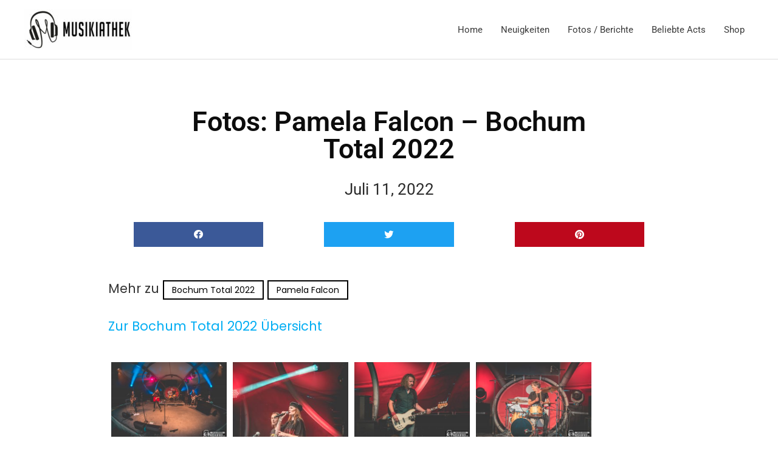

--- FILE ---
content_type: text/html; charset=utf-8
request_url: https://www.google.com/recaptcha/api2/aframe
body_size: 268
content:
<!DOCTYPE HTML><html><head><meta http-equiv="content-type" content="text/html; charset=UTF-8"></head><body><script nonce="s-8ZUd6bGfJ7UJ9HRSB5aA">/** Anti-fraud and anti-abuse applications only. See google.com/recaptcha */ try{var clients={'sodar':'https://pagead2.googlesyndication.com/pagead/sodar?'};window.addEventListener("message",function(a){try{if(a.source===window.parent){var b=JSON.parse(a.data);var c=clients[b['id']];if(c){var d=document.createElement('img');d.src=c+b['params']+'&rc='+(localStorage.getItem("rc::a")?sessionStorage.getItem("rc::b"):"");window.document.body.appendChild(d);sessionStorage.setItem("rc::e",parseInt(sessionStorage.getItem("rc::e")||0)+1);localStorage.setItem("rc::h",'1768918459062');}}}catch(b){}});window.parent.postMessage("_grecaptcha_ready", "*");}catch(b){}</script></body></html>